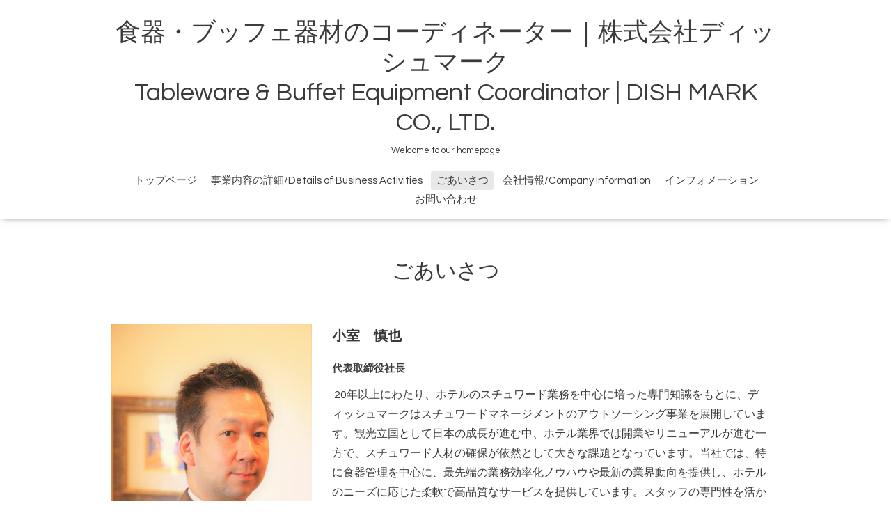

--- FILE ---
content_type: text/html; charset=utf-8
request_url: https://dishmark.tokyo/staff
body_size: 3935
content:
<!DOCTYPE html>
<html xmlns="http://www.w3.org/1999/xhtml" xml:lang="ja" lang="ja">
<head>
  <!-- Oneplate: ver.201705080000 -->
  <meta charset="utf-8" />
  <title>ごあいさつ - 食器・ブッフェ器材のコーディネーター｜株式会社ディッシュマーク
Tableware &amp; Buffet Equipment Coordinator | DISH MARK CO., LTD.</title>
  <meta name="viewport" content="width=device-width,initial-scale=1.0,minimum-scale=1.0">

  <meta name="description" content="Welcome to our homepage 株式会社ディッシュマーク ディッシュマーク、カマチ陶舗、皿、器、食器、スチュワード、ホテル、レストラン、ブッフェ、ビュッフェ、HACCP、購入、衛生、朝食、コンサル、厨房、器材、ナチュラルフード">
  <meta name="keywords" content="ディッシュマーク、カマチ陶舗、皿、器、食器、スチュワード、ホテル、レストラン、ブッフェ、ビュッフェ、HACCP、購入、衛生、朝食、コンサル、厨房、器材、ナチュラルフード">

  <meta property="og:title" content="食器・ブッフェ器材のコーディネーター｜株式会社ディッシュマーク
Tableware &amp; Buffet Equipment Coordinator | DISH MARK CO., LTD.">
  <meta property="og:image" content="https://cdn.goope.jp/46424/1702101436322p3u.png">
  <meta property="og:site_name" content="食器・ブッフェ器材のコーディネーター｜株式会社ディッシュマーク
Tableware &amp; Buffet Equipment Coordinator | DISH MARK CO., LTD.">
  
  <link rel="alternate" type="application/rss+xml" title="食器・ブッフェ器材のコーディネーター｜株式会社ディッシュマーク
Tableware &amp; Buffet Equipment Coordinator | DISH MARK CO., LTD. / RSS" href="/feed.rss">
  <link rel="stylesheet" href="//fonts.googleapis.com/css?family=Questrial">
  <link rel="stylesheet" href="/style.css?354946-1494995254">
  <link rel="stylesheet" href="/css/font-awesome/css/font-awesome.min.css">
  <link rel="stylesheet" href="/assets/slick/slick.css">

  <script src="/assets/jquery/jquery-1.9.1.min.js"></script>
  <script src="/js/tooltip.js"></script>
  <script src="/assets/clipsquareimage/jquery.clipsquareimage.js"></script>
</head>
<body id="staff">

  <div class="totop">
    <i class="button fa fa-angle-up"></i>
  </div>

  <div id="container">

    <!-- #header -->
    <div id="header" class="cd-header">
      <div class="inner">

      <div class="element shop_tel" data-shoptel="03-3983-8665">
        <div>
          <i class="fa fa-phone-square"></i>&nbsp;03-3983-8665
        </div>
      </div>

      <h1 class="element logo">
        <a href="https://dishmark.tokyo">食器・ブッフェ器材のコーディネーター｜株式会社ディッシュマーク<br />
Tableware & Buffet Equipment Coordinator | DISH MARK CO., LTD.</a>
      </h1>

      <div class="element site_description">
        <span>Welcome to our homepage</span>
      </div>

      <div class="element navi pc">
        <ul class="navi_list">
          
          <li class="navi_top">
            <a href="/" >トップページ</a>
          </li>
          
          <li class="navi_free free_112178">
            <a href="/free/jigyo" >事業内容の詳細/Details of Business Activities</a>
          </li>
          
          <li class="navi_staff active">
            <a href="/staff" >ごあいさつ</a>
          </li>
          
          <li class="navi_free free_114036">
            <a href="/free/jouhou" >会社情報/Company Information</a>
          </li>
          
          <li class="navi_info">
            <a href="/info" >インフォメーション</a>
          </li>
          
          <li class="navi_contact">
            <a href="/contact" >お問い合わせ</a>
          </li>
          
        </ul>
      </div>
      <!-- /#navi -->

      </div>
      <!-- /.inner -->

      <div class="navi mobile"></div>

      <div id="button_navi">
        <div class="navi_trigger cd-primary-nav-trigger">
          <i class="fa fa-navicon"></i>
        </div>
      </div>

    </div>
    <!-- /#header -->

    <div id="content">

<!-- CONTENT ----------------------------------------------------------------------- -->






























<!----------------------------------------------
ページ：フリーページ
---------------------------------------------->
<div class="inner">

  <h2 class="page_title">
    <span>ごあいさつ</span>
  </h2>

  <div class="textfield">
    <div id="custom_staff" class="clearfix">
  
  <div itemscope itemtype="http://schema.org/Person" class="staff_wrap clearfix">
    <div class="staff--image clearfix" style="background-image: url(//cdn.goope.jp/46424/170209173949-589c2ad5a7f58_l.jpg);"/>
    </div>
    <div class="staff__text">
      <div itemprop="name" class="staff__text--name">小室　慎也</div>
      <div itemprop="jobtitle" class="staff__text--job">代表取締役社長</div>
      <div itemprop="description" class="staff__text--description"><p><span style="color: #333333;">&nbsp;</span>20年以上にわたり、ホテルのスチュワード業務を中心に培った専門知識をもとに、ディッシュマークはスチュワードマネージメントのアウトソーシング事業を展開しています。観光立国として日本の成長が進む中、ホテル業界では開業やリニューアルが進む一方で、スチュワード人材の確保が依然として大きな課題となっています。当社では、特に食器管理を中心に、最先端の業務効率化ノウハウや最新の業界動向を提供し、ホテルのニーズに応じた柔軟で高品質なサービスを提供しています。スタッフの専門性を活かし、ホテルの業務がスムーズに運営されるよう、今後もサポートを続けてまいります。</p>
<p>Building on over 20 years of specialized knowledge in stewarding operations at hotels, Dishmark has expanded its outsourcing services in steward management. We provide cutting-edge operational efficiency know-how and the latest industry trends, particularly focusing on tableware management, to offer flexible, high-quality services tailored to the needs of hotels. Leveraging the expertise of our staff, we continue to support smooth hotel operations and will continue to do so moving forward.</p>
<p><strong><span style="color: #333333;">衛生認証 </span></strong>Hygiene Certifications</p>
<p style="language: ja; line-height: 150%; margin-top: 0pt; margin-bottom: 0pt; margin-left: 0in; text-align: left; direction: ltr; unicode-bidi: embed; mso-line-break-override: none; word-break: normal; punctuation-wrap: hanging;"><strong><span style="color: #333333;"><span style="font-family: 游ゴシック; font-size: 11pt;">ServSafe</span><span style="font-family: 游ゴシック; font-size: 11pt; vertical-align: super;">🄬</span><span style="font-family: 游ゴシック; font-size: 11pt;">(</span><span style="font-family: 游ゴシック; font-size: 11pt;">ｻｰﾌﾞｾｰﾌ</span><span style="font-family: 游ゴシック; font-size: 11pt;">)</span><span style="font-family: 游ゴシック; font-size: 11pt;">　</span><span style="font-family: 游ゴシック; font-size: 11pt;">/</span><span style="font-family: 游ゴシック; font-size: 11pt;">　国際</span><span style="font-family: 游ゴシック; font-size: 11pt;">HACCP</span><span style="font-family: 游ゴシック; font-size: 11pt;">同盟認定リードインストラクター　</span><span style="font-family: 游ゴシック; font-size: 11pt;">/</span><span style="font-family: 游ゴシック; font-size: 11pt;">　</span><span style="font-family: 游ゴシック; font-size: 11pt;">JHTC</span><span style="font-family: 游ゴシック; font-size: 11pt;">認定</span><span style="font-family: 游ゴシック; font-size: 11pt;">HACCP</span><span style="font-family: 游ゴシック; font-size: 11pt;">リードインストラクター</span></span></strong></p>
<p style="language: ja; line-height: 150%; margin-top: 0pt; margin-bottom: 0pt; margin-left: 0in; text-align: left; direction: ltr; unicode-bidi: embed; mso-line-break-override: none; word-break: normal; punctuation-wrap: hanging;">ServSafe&trade; / International HACCP Alliance Certified Lead Instructor / JHTC Certified HACCP Lead Instructor</p>
<p><span style="color: #333333;">&nbsp;</span></p></div>
      <div class="staff__text__social clearfix">
        
        
        
        
      </div>
    </div>
  </div>
  <br /><br />
  

  <!-- staffページ初期CSS -->
  <script>
    $(document).ready(function(){
      $("head").prepend('<link rel="stylesheet" href="/css/custompage/staff.css?20241107" type="text/css" media="screen">');
    });
  </script>
</div>

  </div>

</div>
<!-- /.inner -->




<!-- CONTENT ----------------------------------------------------------------------- -->

    </div>
    <!-- /#content -->


    


    <div class="gadgets">
      <div class="inner">
      </div>
    </div>

    <div class="sidebar">
      <div class="inner">

        <div class="block today_area">
          <h3>Schedule</h3>
          <dl>
            <dt class="today_title">
              2025.12.06 Saturday
            </dt>
            
          </dl>
        </div>

        <div class="block counter_area">
          <h3>Counter</h3>
          <div>Today: <span class="num">28</span></div>
          <div>Yesterday: <span class="num">90</span></div>
          <div>Total: <span class="num">153754</span></div>
        </div>

        <div class="block qr_area">
          <h3>Mobile</h3>
          <img src="//r.goope.jp/qr/dishmark"width="100" height="100" />
        </div>

      </div>
    </div>

    <div class="social">
      <div class="inner"><div id="navi_parts">
<div class="navi_parts_detail">
<a href="http://www.business-plus.net/interview/1705/k3436.html" target="_blank"><img src="//cdn.goope.jp/46424/170517125122-591bc8ba761e7.jpg" alt="" /></a>
</div>
</div>
<div id="social_widgets">
<div  id="widget_facebook_like" class="social_widget">
<div style="text-align:left;padding-bottom:10px;">
<iframe src="//www.facebook.com/plugins/like.php?href=https%3A%2F%2Fdishmark.tokyo&amp;width&amp;layout=button_count&amp;action=like&amp;show_faces=false&amp;share=true&amp;height=21&amp;appId=837439917751931" scrolling="no" frameborder="0" style="border:none; overflow:hidden; height:21px;" allowTransparency="true"></iframe>
</div>
</div>
<div id="widget_facebook_follow" class="social_widget social_widget_facebook_likebox">
<div style="text-align:left;padding-bottom:10px;">
  <iframe src="https://www.facebook.com/plugins/page.php?href=https%3A%2F%2Fwww.facebook.com%2F100107471862454&tabs&width=340&height=70&small_header=true&adapt_container_width=true&hide_cover=true&show_facepile=false&appId" width="340" height="70" style="border:none;overflow:hidden;width:100%;" scrolling="no" frameborder="0" allowTransparency="true"></iframe>
</div>
</div>

</div>
</div>
    </div>

    <div id="footer">
        <div class="inner">

          <div class="social_icons">
            

            
            <a href="https://www.facebook.com/100107471862454" target="_blank">
              <span class="icon-facebook"></span>
            </a>
            

            
          </div>

          <div class="shop_name">
            <a href="https://dishmark.tokyo">株式会社ディッシュマーク</a>
          </div>

          <div class="copyright">
            &copy;2025 <a href="https://dishmark.tokyo">株式会社ディッシュマーク</a>. All Rights Reserved.
          </div>

          <div>
            <div class="powered">
              Powered by <a class="link_color_02" href="https://goope.jp/">グーペ</a> /
              <a class="link_color_02" href="https://admin.goope.jp/">Admin</a>
            </div>

            <div class="shop_rss">
              <span>/ </span><a href="/feed.rss">RSS</a>
            </div>
          </div>

        </div>
    </div>

  </div>
  <!-- /#container -->

  <script src="/assets/colorbox/jquery.colorbox-min.js"></script>
  <script src="/assets/slick/slick.js"></script>
  <script src="/assets/lineup/jquery-lineup.min.js"></script>
  <script src="/assets/tile/tile.js"></script>
  <script src="/js/theme_oneplate/init.js"></script>
</body>
</html>


--- FILE ---
content_type: text/css
request_url: https://dishmark.tokyo/css/custompage/staff.css?20241107
body_size: 317
content:
/*------------------------------------------------------------------------------
custom staff
------------------------------------------------------------------------------*/
.staff_wrap {
  width: 100%;
  margin-bottom: 30px;
  float: left;
}

.staff--image {
  margin-right: 3%;
  float: left;
  width: 30%;
  background-size: cover;
  background-repeat: no-repeat;
  background-position: center center;
}

.staff--image::before {
  content: "";
  display: block;
  padding-top: 100%;
}

.staff__text {
  float: left;
  width: 65%;
}

.staff__text--name {
  font-size: 20px;
  font-weight: bold;
  margin-bottom: 15px;
}

.staff__text--job {
  font-size: 15px;
  font-weight: bold;
  margin-bottom: 10px;
}

.staff__text--description {
  margin-bottom: 25px;
}

.staff__text__social a {
  letter-spacing: 0.5px;
  margin: 0 14px 10px 0;
  display: block;
  float: left;
}

.staff__text__social a:link {
  text-decoration: none;
}

.staff__text__social a:visited {
  text-decoration: none;
}

.staff__text__social a:hover {
  text-decolation: none;
  opacity: 0.7;
  -webkit-transition: all 0.3s;
  transition: all 0.3s;
}

.staff__text__social a:active {
  text-decoration: none;
}

.staff__text__social_icon img {
  width: 18px;
  vertical-align: middle;
}

.staff__text__social_text {
  font-size: 12px;
}
